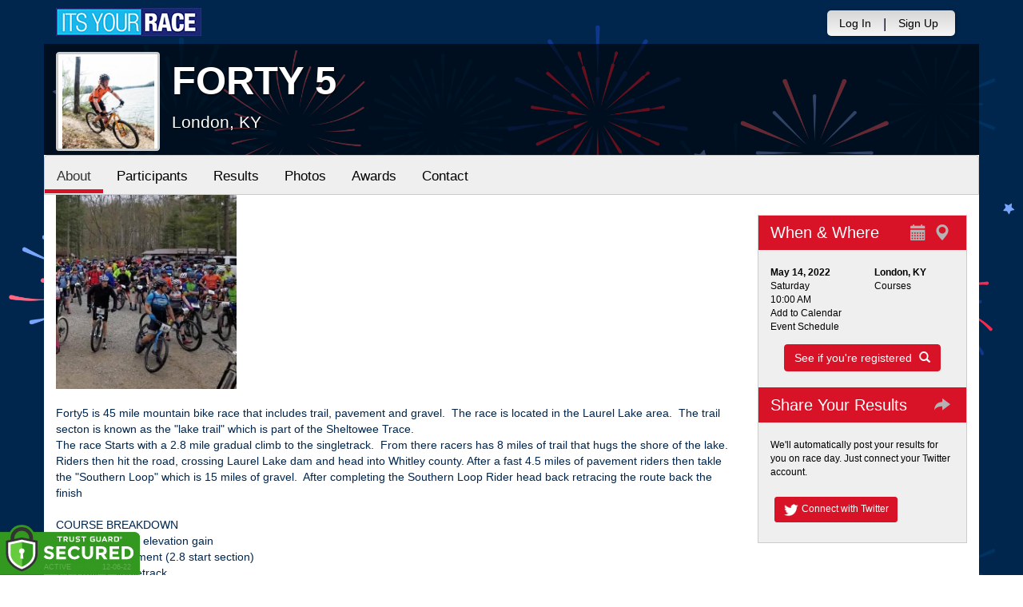

--- FILE ---
content_type: text/html; charset=utf-8
request_url: https://forty5.itsyourrace.com/event.aspx?id=15017
body_size: 14700
content:


<!DOCTYPE html>
<html lang="en">
  <head><meta charset="utf-8" /><meta http-equiv="X-UA-Compatible" content="IE=edge" /><meta name="viewport" content="width=device-width, initial-scale=1" /><meta name="description" /><meta name="author" /><meta name="google-site-verification" content="l3iJD8enYU434h1nNM1YI2-loi-1TpXi8mX8fB9CWZo" /><link rel="shortcut icon" href="/favicon.ico" /><link href="/content/assets/css/styles.css?v=3" rel="stylesheet" type="text/css" /><link href="//fonts.googleapis.com/css?family=Open+Sans:300,400italic,400,700" rel="stylesheet" type="text/css" />

    <style>
        .event-map { margin:15px; padding:0; border:1px solid #cccccc; }
        .map-iframe { border-width:0; }
    </style>

    <script src="https://ajax.googleapis.com/ajax/libs/jquery/2.0.2/jquery.min.js"></script>
     <script src="https://ajax.googleapis.com/ajax/libs/jqueryui/1.11.2/jquery-ui.min.js"></script>
    <script src="/content/assets/js/bootstrap.js"></script>
    <!-- the word rotator -->

    <!-- HTML5 shim and Respond.js IE8 support of HTML5 elements and media queries -->
    <!--[if lt IE 9]>
      <script src="https://oss.maxcdn.com/libs/html5shiv/3.7.0/html5shiv.js"></script>
      <script src="https://oss.maxcdn.com/libs/respond.js/1.4.2/respond.min.js"></script>
    <![endif]-->

    
    <title>FORTY 5 in London, KY - Details, Registration, and Results | ITS YOUR RACE</title>
    <meta property="fb:app_id" content="341516686455265" />
    <meta property="og:type" content="website" />
    <meta property="og:url" content="https://FORTY5.itsyourrace.com/event.aspx?id=15017" />
    <meta property="og:title" content="FORTY 5" />
    <meta property="og:description" content="Saturday, May 14, 2022" />
    <meta property="og:image" content="https://iyrwebstorage.blob.core.windows.net/events/15017/88cdcae72c2e48e39870146cb53c7130.jpg" />
    <meta property="og:image:secure_url" content="https://iyrwebstorage.blob.core.windows.net/events/15017/88cdcae72c2e48e39870146cb53c7130.jpg" />
    <meta property="og:image:width" content="200" />
    <meta property="og:image:height" content="200" />

    <style type="text/css">
        ul.rwControlButtons[style] {
            width: auto !important;
        }
        /*
        .RadWindow[style] {
            width:310px !important;
            height:200px !important;
        }
        */
    </style>

    <script type="text/javascript" src="https://ajax.googleapis.com/ajax/libs/jquery/3.0.0/jquery.min.js"></script>

    <script type="text/javascript">
        $(function () {
            HandleCancelPostponePopup();
        });

        function HandleCancelPostponePopup() {
            var cancelPostpone = $('#hdnCancelledPostponed').val();
            var id = $('#hdnSiteId').val();

            if (cancelPostpone === "Cancel" || cancelPostpone === "Postpone" || cancelPostpone === "Virtual") {
                window.radopen("/PopupCancelPostpone.aspx?sid=" + id, "winCancelPostpone");
            }
        }
    </script>

    
        <script type="text/javascript">(function (d, s, id) {
            var js, fjs = d.getElementsByTagName(s)[0];
            if (d.getElementById(id)) return;
            js = d.createElement(s); js.id = id;
            js.src = '//connect.facebook.net/en_US/sdk.js#xfbml=1&version=v3.2&appId=341516686455265&autoLogAppEvents=1';
            fjs.parentNode.insertBefore(js, fjs);
            }(document, 'script', 'facebook-jssdk'));
        </script>
    

    
<link href="/WebResource.axd?d=NfjaWEkS3UfcVcXpCtbBTrSE8IhAK4T-6puqkbrdzhtrxaaflmuUu5uPL3qzG1n3YJuIz4iBcRghtz73gKX5YkfIu-mhoAk6Tycn0VcDQ_VuTwYAJ8B1jNAEPWwmIyZIEDO7Iw2&amp;t=635242748230000000" type="text/css" rel="stylesheet" class="Telerik_stylesheet" /><link href="/WebResource.axd?d=OHe9eZiekme4vhu9xcbAW8KRd_zXkYI6pvRNyfm_iYuEHbyPjaL0SBe__2OgPLGl4AEKM5-1L88F-z5LHrinR2upi8LrijTODFzXX-vMyRZKY4_WAZL65kQlSjxed5vdf2btYjyq1xemuCkHZHGIKqORL6c1&amp;t=635242748230000000" type="text/css" rel="stylesheet" class="Telerik_stylesheet" /><title>

</title></head>
<body>

<form name="form1" method="post" action="./event.aspx?id=15017" id="form1">
<div>
<input type="hidden" name="RadScriptManager1_TSM" id="RadScriptManager1_TSM" value="" />
<input type="hidden" name="__EVENTTARGET" id="__EVENTTARGET" value="" />
<input type="hidden" name="__EVENTARGUMENT" id="__EVENTARGUMENT" value="" />
<input type="hidden" name="__VIEWSTATE" id="__VIEWSTATE" value="/[base64]/aWQ9MTUwMTdkZAIQD2QWAmYPDxYGHwBlHwQFHC9ldmVudFNjaGVkdWxlLmFzcHg/aWQ9MTUwMTcfAWhkZAISD2QWAmYPDxYEHwAFDFBhcnRpY2lwYW50cx8EBR4vUGFydGljaXBhbnRMaXN0LmFzcHg/[base64]/aWQ9MTUwMTdkZAIeDxYCHwFoFgJmDw8WBB8ABQZEb25hdGUfBAUtaHR0cDovL0ZPUlRZNS5pdHN5b3VycmFjZS5jb20vRG9uYXRlT25seS5hc3B4ZGQCIA8WAh8BaBYCZg8PFgQfAAUIU3BvbnNvcnMfBAUXL1Nwb25zb3JzLmFzcHg/[base64]/[base64]/EgIIv0cn8WsuJXG39/FNi0mQ=" />
</div>

<script type="text/javascript">
//<![CDATA[
var theForm = document.forms['form1'];
if (!theForm) {
    theForm = document.form1;
}
function __doPostBack(eventTarget, eventArgument) {
    if (!theForm.onsubmit || (theForm.onsubmit() != false)) {
        theForm.__EVENTTARGET.value = eventTarget;
        theForm.__EVENTARGUMENT.value = eventArgument;
        theForm.submit();
    }
}
//]]>
</script>


<script src="/WebResource.axd?d=tfPY8PMXhvA0xPE2jHTvXDwsmmDzl49swAaHf0r6QJ1mvlM14PM_F4APyAr_HP5TicmXHVD5zTREqhkbugnaoYcJQfY1&amp;t=638942066805310136" type="text/javascript"></script>


<script src="/Telerik.Web.UI.WebResource.axd?_TSM_HiddenField_=RadScriptManager1_TSM&amp;compress=1&amp;_TSM_CombinedScripts_=%3b%3bSystem.Web.Extensions%2c+Version%3d4.0.0.0%2c+Culture%3dneutral%2c+PublicKeyToken%3d31bf3856ad364e35%3aen-US%3a64455737-15dd-482f-b336-7074c5c53f91%3aea597d4b%3ab25378d2%3bTelerik.Web.UI%2c+Version%3d2012.3.1205.40%2c+Culture%3dneutral%2c+PublicKeyToken%3d121fae78165ba3d4%3aen-US%3af18b91a4-0e6c-41d1-af11-dfb338738b79%3a16e4e7cd%3a874f8ea2%3af7645509%3a24ee1bba%3a19620875%3af46195d3%3a490a9d4e%3abd8f85e4" type="text/javascript"></script>
<div>

	<input type="hidden" name="__VIEWSTATEGENERATOR" id="__VIEWSTATEGENERATOR" value="A1EB06C3" />
	<input type="hidden" name="__EVENTVALIDATION" id="__EVENTVALIDATION" value="/wEdAAZgiZ0EN8YMrGoSRwJ65ejZucEeecvORGvPWaPcQd5E5Ju34mEypS5QgL69LGIdeREdDsnsaUD1BhkEx1R1kQgkmfcmRA51/UEHu5A0VhbKnpePiCyfwF4AYZbOwI5qqqsWHfvWl3NqLjzy71iVtJwpRzuftw==" />
</div>

    

    <script type="text/javascript">
//<![CDATA[
Sys.WebForms.PageRequestManager._initialize('ctl00$RadScriptManager1', 'form1', [], [], [], 90, 'ctl00');
//]]>
</script>


    

<script>
    function SetLanguageCookie(selectedLanguage) {
      var expDate = new Date();
      expDate.setDate(expDate.getDate() + 20); // Expiration 20 days from today
      document.cookie = "langCookie=" + selectedLanguage + "; expires=" + expDate.toUTCString() + "; path=/";
      window.location.reload(true);
    };
</script>




    <style>
        .navbar-brand { padding: 10px 10px 10px 0; height:auto; }
        .navbar-nav { margin-top:8px; padding-left: 10px; padding-top:0; }
        @media (min-width: 768px) {
            .navbar-nav > li > a {
                padding-top: 10px;
                padding-bottom: 10px;
            }
        }
        li.dropdown.language-li {
            min-width: 110px;
            text-align: right;
        }

        .navbar-nav > li > .language-menu {
            padding: 3px 0 3px 0;
            margin-top: -8px;
            border: 1px solid #49dffa;
            border-radius: 0;
            border-bottom-right-radius: 0;
            border-bottom-left-radius: 0;
        }

        @media (min-width: 768px) {
            .navbar-right .language-menu {
                left: auto;
                right: 5px;
            }
        }

        .open > .language-menu {
            display: block;
            border-top: 1px solid #2b8dcc !important;
        }

        .language-menu {
            position: absolute;
            top: 100%;
            z-index: 1000;
            display:none;
            min-width: 100px;
            margin: 0;
            list-style: none;
            font-size: 14px;
            background-color: #2b8dcc;
            box-shadow: 0 6px 12px rgba(0,0,0,.175);
            background-clip: padding-box;
        }

       .language-menu li { text-align:right;  padding:3px 10px 3px 0;}
       .language-menu li a { color:#49dffa; }

        .nav .open > a, .nav .open > a:focus, .nav .open > a:hover {
            background-color: #2b8dcc;
            border-color: #49dffa;
            border-bottom-color:#2b8dcc;
        }

        ul.language { width:120px !important; }

    </style>

    <!-- begins new navbar -->
    <div id="pnlLoggedOut2" class="" role="navigation">
      <div class="container">
        <div class="navbar-header">
          <button type="button" class="navbar-toggle" data-toggle="collapse" data-target=".navbar-collapse">
            <span class="sr-only">Toggle navigation</span>
            <span class="icon-bar"></span>
            <span class="icon-bar"></span>
            <span class="icon-bar"></span>
          </button>
          <a class="navbar-brand" href="http://www.itsyourrace.com/"><img src="https://forty5.itsyourrace.com/content/assets/img/its-your-race-logo.jpg" alt="ITS YOUR RACE logo" /></a>
          <div class="navbar-right secret pad bump-login">
            <ul id="menu-header-menu" class="nav navbar-nav-right">
              <li class="menu-item menu-item-type-post_type menu-item-object-page current_page_item">
                <a href="https://forty5.itsyourrace.com/login.aspx">Log In</a>
              </li>
              <li class="menu-item menu-item-type-post_type menu-item-object-page current_page_item">
                <p class="nav-p">|</p>
              </li>
              <li class="menu-item menu-item-type-post_type menu-item-object-page current_page_item">
                <a href="https://www.itsyourrace.com/signup.aspx">Sign Up</a>
              </li>
              <li class="menu-item menu-item-type-post_type menu-item-object-page current_page_item">
                <a class="btn btn-drk nav-btn-space" href="https://forty5.itsyourrace.com/admin/CreateEvent.aspx">Add My Event</a>
              </li>
            </ul>
          </div>
        </div>

        

        <div class="navbar-collapse collapse">
            <div class="navbar-right bump-login">
                <ul id="menu-header-menu" class="nav navbar-nav-right">
                    <li class="menu-item menu-item-type-post_type menu-item-object-page current_page_item">
                        <a href="https://forty5.itsyourrace.com/login.aspx">Log In</a>
                    </li>
                    <li class="menu-item menu-item-type-post_type menu-item-object-page current_page_item">
                        <p class="nav-p">|</p>
                    </li>
                    <li class="menu-item menu-item-type-post_type menu-item-object-page current_page_item">
                        <a href="https://www.itsyourrace.com/signup.aspx">Sign Up</a>
                    </li>
                </ul>
            </div>
        </div><!--/.navbar-collapse -->
      </div>
    </div>
    <!-- /new navbar -->



    

    <link href="/CustomCss.ashx?id=15017" rel="stylesheet" />











<!-- Main jumbotron for a primary marketing message or call to action -->
<div id="plnJumbotron" class="jumbotron event-header">
    <div class="container">
        
        <div class="row">
            <div class="col-md-12">
                <div class="event-logo">
                    <img id="imgLogoMedium" src="https://iyrwebstorage.blob.core.windows.net/events/15017/18a1e151211a483ab1d5927f217fafb3.jpg" style="border-width:0px;" />
                </div>

                <h1 id="event-name" class="main-h1">FORTY 5</h1>
                <p id="event-citystate">London, KY</p>
            </div>
        </div>
    </div>
</div>

<div id="main-container" class="container">
    <!-- the event list -->

    <div class="row event-nav">

        <div class="event-nav-box">
            <ul class="nav nav-pills">
                <li id="liAbout" class="active"><a id="lnkAbout" href="/event.aspx?id=15017">About</a></li>
                <li id="liEventSchedule"></li>
                <li id="liParticipants"><a id="lnkParticipants" href="/ParticipantList.aspx?id=15017">Participants</a></li>
                
                <li id="liResults"><a id="lnkResults" href="/Results.aspx?id=15017">Results</a></li>
                <li id="liPhotos"><a id="lnkPhotos" href="/photos.aspx?id=15017">Photos</a></li>
                <li id="liAwards"><a id="lnkAwards" href="/Awards.aspx?id=15017">Awards</a></li>
                
                
                
                <li id="liContact"><a id="lnkContact" href="/EventContact.aspx?id=15017">Contact</a></li>
                
                
                
                
                
            </ul>
            
        </div>

    </div>



    <div class="row event-group">
        <div class="col-md-9 body-content bind-divs">
            

            <div style="width:100%;">
                <img src="http://iyrwebstorage.blob.core.windows.net/events/15017/255506323_416883333400929_4351807685465080619_n.jpg" alt="" width="226" height="243" /><br /><br />Forty5 is 45 mile mountain bike race that includes trail, pavement and gravel.&nbsp; The race is located in the Laurel Lake area.&nbsp; The trail secton is known as the "lake trail" which is part of the Sheltowee Trace.&nbsp;<br />The race Starts with a 2.8 mile gradual climb to the singletrack.&nbsp; From there racers has 8 miles of trail that hugs the shore of the lake. Riders then hit the road, crossing Laurel Lake dam and head into Whitley county. After a fast 4.5 miles of pavement riders then takle the "Southern Loop" which is 15 miles of gravel.&nbsp; After completing the Southern Loop Rider head back retracing the route back the finish&nbsp;<br /><br />COURSE BREAKDOWN<br />44.2 miles/3,500 elevation gain<br />12.3 miles Pavement (2.8 start section)<br />15.5 miles Singletrack<br />16.4 miles Gravel<br /><br />Race Headquaters and lodging is at Sheltowee Camp (London Boat Dock Rd, London KY 40744 / 606-862-8973)
            </div>

            

            <div id="pnlCustomHtmlBottom" style="margin:20px 0;">
                boondoggleevents.com
            </div>

            

            
        </div>
        

        <input type="hidden" name="ctl00$ContentPlaceHolder1$ctrl_EventRightMargin$hdnEventSiteId" id="hdnEventSiteId" value="15017" />

<div class="col-md-3" style="font-size:12px;">
    

    <div class="event-sidebar">
        
            <h3>When & Where<span class="glyphicon glyphicon-map-marker"></span><span class="glyphicon glyphicon-calendar"></span></h3>
            <div class="event-details">
                <div class="col-xs-6">
                    <p><strong>May 14, 2022</strong></p>
                    
                    
                        <p>Saturday</p>
                        <p>10:00 AM</p>
                        <p><a id="lnkAddToCalendar" href="javascript:__doPostBack(&#39;ctl00$ContentPlaceHolder1$ctrl_EventRightMargin$lnkAddToCalendar&#39;,&#39;&#39;)">Add to Calendar</a></p>
                        <p><a id="lnkEventSchedule" href="/EventSchedule.aspx?id=15017">Event Schedule</a></p>
                    
                </div>
                <div class="col-xs-6">
                    <p><strong>London, KY</strong></p>

                    
                        <p></p>
                    

                    <p><a id="lnkEventCourses" href="/EventCourses.aspx?id=15017">Courses</a></p>
                </div>
            </div>
            <div style="clear:both;"></div>
            
            <div style="clear:both;"></div>

            <div id="pnlSeeIfRegistered" class="event-details check-registration-box">
                <button onclick="ga('send', 'event', { eventCategory: 'Event Page', eventAction: 'See if You\'re Registered', eventLabel: 'Modal Pop'}); __doPostBack('ctl00$ContentPlaceHolder1$ctrl_EventRightMargin$btnSeeIfRegistered','')" id="btnSeeIfRegistered" class="btn btn-primary check-registration">See if you're registered <span class="glyphicon glyphicon-search"></span></button>
            </div>

        

        

        
            <!--
            <h3>Get the Mobile App<span class="glyphicon glyphicon-download-alt"></span></h3>
            <div class="event-details app-highlight">
                <div class="col-md-12">
                    <p class="app-descrip"><img src="https://forty5.itsyourrace.com/content/assets/img/iyr-app-results-screen.png" />Get live athlete tracking, full event information, and much more in the palm of your hand with the ITS YOUR RACE app.
                    </p>
                    <p class="app-store"><a href="https://itunes.apple.com/us/app/its-your-race/id656514293?mt=8" class="app-download" target="_blank"><img src="https://forty5.itsyourrace.com/content/assets/img/app-store-download.png" /></a></p>
                    <p class="app-store"><a href="https://play.google.com/store/apps/details?id=com.itsyourrace.app&hl=en" class="app-download" target="_blank"><img src="https://forty5.itsyourrace.com/content/assets/img/google-play-download.png" /></a></p>
                </div>
            </div>
            -->
        

        

        
            <h3>Share Your Results<span class="glyphicon glyphicon-share-alt"></span></h3>
            <div class="event-details">
                <div class="col-md-12">
                    <p>We'll automatically post your results for you on race day. Just connect your Twitter account.</p>
                    <p>&nbsp;</p>
                    <p>
                    <a id="lnkConnectTwitter" class="btn btn-primary btn-sm btn-share btn-tw" href="https://www.itsyourrace.com/EventConnect.aspx?id=15017">
                        <img src="https://forty5.itsyourrace.com/content/assets/img/tw-white-icon.png" /> Connect with Twitter</a>
                    </p>
                </div>
            </div>
        
    </div>

    <div style="clear:both;"></div>

    

    <div id="pnlFacebookWidget" style="margin:20px 0;">
        <div class=" fb-page" data-href=" https://www.facebook.com/boondoggleevents" data-tabs="timeline" data-small-header="false" data-adapt-container-width="true" data-hide-cover="false" data-show-facepile="true"><blockquote cite=" https://www.facebook.com/boondoggleevents" class="fb-xfbml-parse-ignore"><a href=" https://www.facebook.com/boondoggleevents">boondoggleevents</a></blockquote></div>
    </div>

    

    

</div>

<style>
    .sponsorship-buttons { text-align:center; margin:20px 0 10px 0; }
</style>

    <!-- / master row -->
    </div>
    <!-- /container -->

    

</div> <!-- this closes the div that is opened in the ctrl_EventHeader.ascx file -->

    <script type="text/javascript">
        $(document).ready(
        function () {

            // register button slider

            // disable the href of the register link
            //$('a.register-btn').attr('href', '#');

            // scroll
            //$(document).on('click', '.register-btn', function (event) {
                //event.preventDefault();
                //var target = "#" + this.getAttribute('data-target');
                //$('html, body').animate({
                    //scrollTop: $(target).offset().top
                //}, 1000, 'easeInOutCubic');
            //});
        });
    </script>

    <input type="hidden" name="ctl00$ContentPlaceHolder1$hdnCancelledPostponed" id="hdnCancelledPostponed" />
    <input type="hidden" name="ctl00$ContentPlaceHolder1$hdnSiteId" id="hdnSiteId" value="15017" />

    <div id="ctl00_ContentPlaceHolder1_Singleton" style="display:none;">
	<!-- 2012.3.1205.40 --><div id="ctl00_ContentPlaceHolder1_winCancelPostpone" style="display:none;">
		<div id="ctl00_ContentPlaceHolder1_winCancelPostpone_C" style="display:none;">

		</div><input id="ctl00_ContentPlaceHolder1_winCancelPostpone_ClientState" name="ctl00_ContentPlaceHolder1_winCancelPostpone_ClientState" type="hidden" />
	</div><div id="ctl00_ContentPlaceHolder1_Singleton_alerttemplate" style="display:none;">
		<div class="rwDialogPopup radalert">			
			<div class="rwDialogText">
			{1}				
			</div>
			
			<div>
				<a  onclick="$find('{0}').close(true);"
				class="rwPopupButton" href="javascript:void(0);">
					<span class="rwOuterSpan">
						<span class="rwInnerSpan">##LOC[OK]##</span>
					</span>
				</a>				
			</div>
		</div>
		</div><div id="ctl00_ContentPlaceHolder1_Singleton_prompttemplate" style="display:none;">
		 <div class="rwDialogPopup radprompt">			
			    <div class="rwDialogText">
			    {1}				
			    </div>		
			    <div>
				    <script type="text/javascript">
				    function RadWindowprompt_detectenter(id, ev, input)
				    {							
					    if (!ev) ev = window.event;                
					    if (ev.keyCode == 13)
					    {															        
					        var but = input.parentNode.parentNode.getElementsByTagName("A")[0];					        
					        if (but)
						    {							
							    if (but.click) but.click();
							    else if (but.onclick)
							    {
							        but.focus(); var click = but.onclick; but.onclick = null; if (click) click.call(but);							 
							    }
						    }
					       return false;
					    } 
					    else return true;
				    }	 
				    </script>
				    <input title="Enter Value" onkeydown="return RadWindowprompt_detectenter('{0}', event, this);" type="text"  class="rwDialogInput" value="{2}" />
			    </div>
			    <div>
				    <a onclick="$find('{0}').close(this.parentNode.parentNode.getElementsByTagName('input')[0].value);"				
					    class="rwPopupButton" href="javascript:void(0);" ><span class="rwOuterSpan"><span class="rwInnerSpan">##LOC[OK]##</span></span></a>
				    <a onclick="$find('{0}').close(null);" class="rwPopupButton"  href="javascript:void(0);"><span class="rwOuterSpan"><span class="rwInnerSpan">##LOC[Cancel]##</span></span></a>
			    </div>
		    </div>				       
		</div><div id="ctl00_ContentPlaceHolder1_Singleton_confirmtemplate" style="display:none;">
		<div class="rwDialogPopup radconfirm">			
			<div class="rwDialogText">
			{1}				
			</div>						
			<div>
				<a onclick="$find('{0}').close(true);"  class="rwPopupButton" href="javascript:void(0);" ><span class="rwOuterSpan"><span class="rwInnerSpan">##LOC[OK]##</span></span></a>
				<a onclick="$find('{0}').close(false);" class="rwPopupButton"  href="javascript:void(0);"><span class="rwOuterSpan"><span class="rwInnerSpan">##LOC[Cancel]##</span></span></a>
			</div>
		</div>		
		</div><input id="ctl00_ContentPlaceHolder1_Singleton_ClientState" name="ctl00_ContentPlaceHolder1_Singleton_ClientState" type="hidden" />
</div>


    

    <div class="footer-wrapper">
      <div class="container">
        <div id="plStandardFooter" class="row">
          <footer>
            <div class="col-sm-4">
              <h4>Main Navigation</h4>
              <ul>
                <li><a href="http://www.itsyourrace.com/search.aspx">Events/Results</a></li>
                <li><a href="http://www.itsyourrace.com/features.aspx">Features</a></li>
                <li><a href="http://www.itsyourrace.com/pricing.aspx">Pricing</a></li>
                <li><a href="http://www.itsyourrace.com/event-organizers.aspx">Event Organizers</a></li>
              </ul>
            </div>
            <div class="col-sm-4">
              <h4>About ITS YOUR RACE</h4>
              <ul>
                <li><a href="http://www.itsyourrace.com/AboutUs.aspx">About Us</a></li>
                <li><a href="http://www.itsyourrace.com/Pricing.aspx">Pricing</a></li>
                <!--<li><a href="http://www.itsyourrace.com/FAQ.aspx">FAQ</a></li>-->
                <li><a href="/Contact.aspx">Contact Us</a></li>
                <li><a href="http://blog.itsyourrace.com" target="_blank">Blog</a></li>
                <li><a href="https://www.itsyourrace.com/pc/mediakit">Advertise</a></li>
              </ul>
            </div>
            <div class="col-sm-4">
              <h4>Find Us Online</h4>
              <ul>
                <li><a href="https://facebook.com/itsyourrace" target="_blank">Facebook</a></li>
                <li><a href="https://twitter.com/itsyourrace" target="_blank">Twitter</a></li>
              </ul>
            </div>
            <div class="col-sm-12 center-div-content">
              <p>&nbsp;</p>
              <p>
                  &copy; Innovative Timing Systems, LLC 2026. All Rights Reserved
                  <br />
                  <a href="/TermsOfUse.aspx">Terms of Use</a>
                  &nbsp;&nbsp;&nbsp;&nbsp;
                  <a href="/Privacy.aspx">Privacy Policy</a>
                  <br />
                  We've updated our Privacy Policy. <a href="/Privacy.aspx">Click here for more information</a>.
              </p>
            </div>
          </footer>
        </div><!--/row-->

        
      </div>
    </div>

    
    
    <script type="text/javascript">
        var clicky_site_ids = clicky_site_ids || [];
        clicky_site_ids.push(100580214);
        (function () {
            var s = document.createElement('script');
            s.type = 'text/javascript';
            s.async = true;
            s.src = '//static.getclicky.com/js';
            (document.getElementsByTagName('head')[0] || document.getElementsByTagName('body')[0]).appendChild(s);
        })();
    </script>
    <noscript>
        <p>
            <img alt="Clicky" width="1" height="1" src="//in.getclicky.com/100580214ns.gif" /></p>
    </noscript>
    <!-- Bootstrap core JavaScript
    ================================================== -->
    <!-- Placed at the end of the document so the pages load faster -->
    
    <!-- legacy js -->
    
    <!--<script src="../../content/assets/legacy/js/bootstrap.min.js"></script>-->
    <script src="../../content/assets/legacy/js/theme.js"></script>
    <script src="../../content/assets/legacy/js/jquery.cookie.min.js"></script>

    <script>
        (function (i, s, o, g, r, a, m) {
            i['GoogleAnalyticsObject'] = r; i[r] = i[r] || function () {
                (i[r].q = i[r].q || []).push(arguments)
            }, i[r].l = 1 * new Date(); a = s.createElement(o),
            m = s.getElementsByTagName(o)[0]; a.async = 1; a.src = g; m.parentNode.insertBefore(a, m)
        })(window, document, 'script', '//www.google-analytics.com/analytics.js', 'ga');

        ga('create', 'UA-50023231-1', 'itsyourrace.com');
        ga('send', 'pageview');
    </script>
    <!-- show location box-->
    <script type="text/javascript">
        $(document).ready(
        function () {
            // the event row register button highlights
            $(".event-row, .results-grouper, .sponsored-grouper").hover(function () {
                $(this).find(".event-btn-hover, .results-btn").toggleClass("hide-register");
            });
        });
    </script>




<script type="text/javascript">
//<![CDATA[
Sys.Application.add_init(function() {
    $create(Telerik.Web.UI.RadWindow, {"_dockMode":false,"autoSize":true,"behaviors":68,"clientStateFieldID":"ctl00_ContentPlaceHolder1_winCancelPostpone_ClientState","destroyOnClose":true,"formID":"form1","iconUrl":"","keepInScreenBounds":true,"maxHeight":"600px","minHeight":"400px","minimizeIconUrl":"","modal":true,"name":"winCancelPostpone","reloadOnShow":true,"showContentDuringLoad":false,"skin":"Default","visibleStatusbar":false,"width":"450px"}, null, null, $get("ctl00_ContentPlaceHolder1_winCancelPostpone"));
});
Sys.Application.add_init(function() {
    $create(Telerik.Web.UI.RadWindowManager, {"clientStateFieldID":"ctl00_ContentPlaceHolder1_Singleton_ClientState","formID":"form1","iconUrl":"","minimizeIconUrl":"","name":"Singleton","reloadOnShow":true,"showContentDuringLoad":false,"skin":"Default","windowControls":"['ctl00_ContentPlaceHolder1_winCancelPostpone']"}, null, {"child":"ctl00_ContentPlaceHolder1_winCancelPostpone"}, $get("ctl00_ContentPlaceHolder1_Singleton"));
});
//]]>
</script>
</form>

<script src="https://ajax.googleapis.com/ajax/libs/jquery/3.3.1/jquery.min.js" integrity="sha384-tsQFqpEReu7ZLhBV2VZlAu7zcOV+rXbYlF2cqB8txI/8aZajjp4Bqd+V6D5IgvKT" crossorigin="anonymous"></script><script>tg_jq = jQuery.noConflict(true);</script> <div class="tgfloat tgBleft" style="position:fixed;bottom:0px;z-index: 999999;text-align:left;left:0px;"><img alt="Trust Guard Security Scanned" id="tg_1-bleft" class="tgfloat-inner" src="https://seal.trustguard.com/sites/itsyourrace.com/5d6fbb95f4a06109fdcba9cd.svg" style="border: 0; width: 175px; " oncontextmenu="var d = new Date(); alert('Copying Prohibited by Law - This image and all included logos are copyrighted by Trust Guard '+d.getFullYear()+'.'); return false;" /></div> <div id="tgSlideContainer"></div><script src="https://tgscript.s3.amazonaws.com/tgscript-v1.016.js" integrity="sha384-OYyvZ9WS0+acYgiltgIE5KBNF/E/1phX7oscLbBV3h2bOfygwkwxhjnybxN9roqy" crossorigin="anonymous"></script><script>document.write(tg_script_bottom_left); tg_load_animations("5d6a92075f92ba0f48ba3f06", "bottom_left");</script><link rel="stylesheet" rel="preload" href="https://tgscript.s3.amazonaws.com/cert-style-v1.011.css" integrity="sha384-n1YfSisynv0soSJM+IY37BSiVCk9RcYkupLvkkn7Id5MptKUsY+EN5Plz+Tw4dpc" crossorigin="anonymous"><style type="text/css">@media (max-width: 500px) { .tgfloat img { width:145px !important; }}</style>




</body>
</html>


--- FILE ---
content_type: text/css
request_url: https://forty5.itsyourrace.com/WebResource.axd?d=OHe9eZiekme4vhu9xcbAW8KRd_zXkYI6pvRNyfm_iYuEHbyPjaL0SBe__2OgPLGl4AEKM5-1L88F-z5LHrinR2upi8LrijTODFzXX-vMyRZKY4_WAZL65kQlSjxed5vdf2btYjyq1xemuCkHZHGIKqORL6c1&t=635242748230000000
body_size: 2029
content:
.RadWindow_Default{font-family:"Segoe UI",Arial,Helvetica,sans-serif;font-size:12px}.RadWindow_Default .rwTopLeft,.RadWindow_Default .rwTopRight,.RadWindow_Default .rwTitlebar,.RadWindow_Default .rwFooterLeft,.RadWindow_Default .rwFooterRight,.RadWindow_Default .rwFooterCenter,.RadWindow_Default .rwTopResize,.RadWindow_Default .rwStatusbar div,.RadWindow_Default .rwStatusbar,.RadWindow_Default .rwPopupButton,.RadWindow_Default .rwPopupButton span,.RadWindow_Default.rwMinimizedWindow .rwCorner{background-image:url('WebResource.axd?d=erh0KvnSuiDoJjHpPpnhsR0VvshsaKEmMOkVUz6uOikCsrEHDAp2buVzTgwBn7HcM1kPRJ0eWMFbVKZBghJ2gFKT2pjcZYcKDjkns1mp_RpFPbIl6J5kIcIFaz-EDkXxOI27QXABT9Kzf4YK1-qfGCpxw9UUOV2EN7RafKOU9DDiG0bz0&t=635242748230000000')}.RadWindow_Default .rwBodyLeft,.RadWindow_Default .rwBodyRight,.RadWindow_Default .rwStatusbarRow .rwCorner{background-image:url('WebResource.axd?d=ySkNbWTayOYZPiWF1JqXLhPVH1QUvWNlYThXM4opnOdpDYOjodungd9EO82dUyxyEYCU6FAzXa7zrA-yu6ysvvhXjQJHdKI36A0zS1IdSOqMVOcfHU6qS8O-dLHz0xHgL0Q1Ff6K3Fn741sxSQalQzgcB_4Wty6ZdTGpp5rlHX8vO5UM0&t=635242748230000000')}.RadWindow_Default .rwShadow .rwTopLeft,.RadWindow_Default .rwShadow .rwTopRight,.RadWindow_Default .rwShadow .rwTitlebar,.RadWindow_Default .rwShadow .rwFooterLeft,.RadWindow_Default .rwShadow .rwFooterRight,.RadWindow_Default .rwShadow .rwFooterCenter,.RadWindow_Default .rwShadow .rwTopResize,.RadWindow_Default .rwShadow .rwStatusbar div,.RadWindow_Default .rwShadow .rwStatusbar,.RadWindow_Default .rwShadow .rwPopupButton,.RadWindow_Default .rwShadow .rwPopupButton span,.RadWindow_Default .rwShadow .rwBodyLeft,.RadWindow_Default .rwShadow .rwBodyRight,.RadWindow_Default .rwShadow .rwStatusbarRow .rwBodyLeft,.RadWindow_Default .rwShadow .rwStatusbarRow .rwBodyRight{background-image:url('WebResource.axd?d=O4kYXy8qAzBDgWFq0QZDTcBvWNG1DizkCfR05GU5oMC7zNMfI5YJe5L-w0fKSr5zf1ArYIL4OL6T7YOnIc6cK53_pRsKyunFz9gUUUI-xcr4rGOa3WhR4FDEmHpb_1BRQkX3tibpXTxMGeMVJmqZD-P79rMW71qiFl_pYSGdcuLCuepY0&t=635242748230000000')}.RadWindow_Default .rwShadow .rwBodyLeft,.RadWindow_Default .rwShadow .rwBodyRight,.RadWindow_Default .rwShadow .rwStatusbarRow .rwBodyLeft,.RadWindow_Default .rwShadow .rwStatusbarRow .rwBodyRight{background-image:url('WebResource.axd?d=c8znGHO1dycv781xZlaMrrrEj11JVfWe-XgA5k_9D3o1Sf1X5Erw8Vf7eADPd3C2OMWBbgaJqqO42HJc9Eqv6bwVBn3-hgvL62loceKRNJQmL52FpAtFvCNhQR59-TvcgnOmaoevq0awE1ar0Gj-AkrDK0gfIxmDXbZRYE6t4V_85hWq0&t=635242748230000000')}.RadWindow_Default .rwStatusbar input{background-color:white}.RadWindow_Default .rwControlButtons a{background-image:url('WebResource.axd?d=mu2JTrIpg2KKWoTDyvvEWN4sfAY9gjAlq6qdmfteY3mjoupZqZaJdkixmukyRUVt-mXFVJRKIs6M5xPNaoM-QDz3MSEYCy2bkGFWOq9B4xa-eiBgHgEzHnkakiOzOpxzjCuORFnCA73cc1wrA1IQr7-Xdou9zLALg3asuwcCGUg3FCBz0&t=635242748230000000')}.RadWindow_Default a.rwIcon{background-image:url('WebResource.axd?d=erh0KvnSuiDoJjHpPpnhsR0VvshsaKEmMOkVUz6uOikCsrEHDAp2buVzTgwBn7HcM1kPRJ0eWMFbVKZBghJ2gFKT2pjcZYcKDjkns1mp_RpFPbIl6J5kIcIFaz-EDkXxOI27QXABT9Kzf4YK1-qfGCpxw9UUOV2EN7RafKOU9DDiG0bz0&t=635242748230000000')}.RadWindow_Default .rwTable .rwTitlebarControls em{color:#333}.RadWindow_Default .rwTable .rwDialogInput{border:1px solid #8e8e8e}.RadWindow_Default .rwTable .rwDialogInput:hover{border:1px solid #515151;color:black}.RadWindow_Default td.rwWindowContent{background-color:white}.RadWindow_Default .rwTable tr td.rwLoading{background-color:white}.RadWindow_Default td.rwWindowContent.rwLoading{background-image:url('WebResource.axd?d=se5b5hp4gas4aHAUnIV-u8ihB-RZn8I4WnAi92tkAw4pKwpkJ7nrWxN4WMnLHiIFJLNFmRj36kJ1udDOQK-DsEYDhyFCaAM7Y5zcmv0rq3dNt2HkpIvB_cfwCCsAtcCGICJRSZGJp2LSMvzxn9gvpBJN4E41&t=635242748230000000')}.RadWindow_Default input.rwLoading{background-image:url('WebResource.axd?d=AU5_60JvxuT8vd-oddAdNVPaJeGALx0k8HIinYhcAsNHURb-CRWgCIqFsZm5pv26Vqqc7Ct_KC2LnGXJDerq_oCamKeiNl8ltZ24FweaXakUCTMNd4KPbX7ywzOYSLT0HhObnKuZ06dJqtrmoY4p7pDcrx81&t=635242748230000000')}.RadWindow_Default .rwTable a.rwCancel,.RadWindow_Default .rwTable a.rwCancel span{background:none;cursor:pointer}.RadWindow_Default .rwTable a.rwCancel span span{color:#333;text-decoration:underline}.RadWindow_Default .rwShadow .rwControlButtons{margin:5px -2px 0 0}.RadWindow_Default .rwShadow .rwControlButtons{margin:5px -1px 0 0 \9}.RadWindow_Default.rwMinimizedWindowShadow .rwShadow .rwControlButtons{margin:7px -8px 0 0}.RadWindow_Default.rwMinimizedWindowShadow .rwShadow .rwIcon{margin:9px 6px 0 0}.RadWindow_Default.rwMinimizedWindowShadow .rwShadow em{margin:4px 0 0 -1px}.RadWindow_Default .rwShadow .rwControlButtons li{float:left;padding:0}.RadWindow_Default .rwShadow .rwControlButtons a{width:26px}.RadWindow_Default .rwInactiveWindow .rwShadow .rwTopLeft,.RadWindow_Default .rwInactiveWindow .rwShadow .rwTopRight,.RadWindow_Default .rwInactiveWindow .rwShadow .rwTitlebar,.RadWindow_Default .rwInactiveWindow .rwShadow .rwFooterLeft,.RadWindow_Default .rwInactiveWindow .rwShadow .rwFooterRight,.RadWindow_Default .rwInactiveWindow .rwShadow .rwFooterCenter,.RadWindow_Default .rwInactiveWindow .rwShadow .rwTopResize,.RadWindow_Default .rwInactiveWindow .rwShadow .rwStatusbar div,.RadWindow_Default .rwInactiveWindow .rwShadow .rwStatusbar,.RadWindow_Default .rwInactiveWindow .rwShadow .rwPopupButton,.RadWindow_Default .rwInactiveWindow .rwShadow .rwPopupButton span,.RadWindow_Default .rwInactiveWindow .rwShadow.rwMinimizedWindow .rwCorner,.RadWindow_Default.rwNoTitleBar.rwInactiveWindow .rwShadow .rwTopLeft,.RadWindow_Default.rwNoTitleBar.rwInactiveWindow .rwShadow .rwTitlebar,.RadWindow_Default.rwNoTitleBar.rwInactiveWindow .rwShadow .rwTopRight,.RadWindow_Default.rwNoTitleBar.rwInactiveWindow .rwShadow .rwFooterLeft,.RadWindow_Default.rwNoTitleBar.rwInactiveWindow .rwShadow .rwFooterCenter,.RadWindow_Default.rwNoTitleBar.rwInactiveWindow .rwShadow .rwFooterRight{background-image:url('WebResource.axd?d=erh0KvnSuiDoJjHpPpnhsR0VvshsaKEmMOkVUz6uOikCsrEHDAp2buVzTgwBn7HcM1kPRJ0eWMFbVKZBghJ2gFKT2pjcZYcKDjkns1mp_RpFPbIl6J5kIcIFaz-EDkXxOI27QXABT9Kzf4YK1-qfGCpxw9UUOV2EN7RafKOU9DDiG0bz0&t=635242748230000000')!important}.RadWindow_Default .rwInactiveWindow .rwShadow .rwBodyLeft,.RadWindow_Default .rwInactiveWindow .rwShadow .rwBodyRight,.RadWindow_Default .rwInactiveWindow .rwShadow .rwStatusbarRow .rwCorner,.RadWindow_Default.rwNoTitleBar.rwInactiveWindow .rwShadow .rwBodyLeft,.RadWindow_Default.rwNoTitleBar.rwInactiveWindow .rwShadow .rwBodyRight{background-image:url('WebResource.axd?d=ySkNbWTayOYZPiWF1JqXLhPVH1QUvWNlYThXM4opnOdpDYOjodungd9EO82dUyxyEYCU6FAzXa7zrA-yu6ysvvhXjQJHdKI36A0zS1IdSOqMVOcfHU6qS8O-dLHz0xHgL0Q1Ff6K3Fn741sxSQalQzgcB_4Wty6ZdTGpp5rlHX8vO5UM0&t=635242748230000000')!important}

--- FILE ---
content_type: text/css; charset=utf-8
request_url: https://forty5.itsyourrace.com/CustomCss.ashx?id=15017
body_size: 1745
content:

body {
    padding-top:0 !important;
background-image:url('http://iyrwebstorage.blob.core.windows.net/events/2988/fourthofjulybg.jpg'); 
	color:#00264D;
    background-repeat: repeat;
    background-size: contain;
}


a { color: #000000; }    

a:hover { color: #EEA51B; }    

#pnlCustomHeader { margin-top:0 !important; background-color:transparent; min-height:50px; }    
/* full width begin  
.jumbotron { background-image:none; background-color:#000000; background: rgba(0,0,0, .6); background-position:top center; background-size:cover; width:100%; } .event-header { padding: 10px 0; }  
full width end */    

/* partial width begin  
.jumbotron { background-image:none; background-color:transparent; background-position:top center; background-size:cover; width:100%; } .jumbotron .container {  background-color:#000000; background: rgba(0,0,0, .6); } .event-header { padding: 0; }  
partial width end */    

/* jumbotron begin */   
.jumbotron { background-image:none; background-color:transparent; background-position:top center; background-size:cover; width:100%; } .jumbotron .container {  background-color:#000000; background: rgba(0,0,0, .6); } .event-header { padding: 0; }  
/* jumbotron end */    

#imgCustomHeader, #ctl00_imgCustomHeader { padding-top:7px; padding-bottom:7px; float:left; }    

.bump-login { padding-top:13px; }
.navbar-nav-right { height:32px; }
.nav-p { padding-top: 5px; }
.navbar-right  .nav > li > a { padding:6px 15px !important; }

@media (min-width: 768px) {
.navbar-nav > li > a { padding-top: 5px; padding-bottom: 5px; }
									   
}
.my-account { border: 1px solid #ffffff; color:#ffffff; }
a.my-account:hover, a.my-account:active, a.my-account:visited { color:#ffffff; }
	 

.nav .dropdown-toggle .caret {
    border-top-color: #ffffff;
    border-bottom-color: #ffffff;
    margin-top: 6px;
}

#hero { background: #ffffff; margin-top:0 !important; padding-top:0 !important; }  

.event-logo { display:block; }  
#event-name { display:block; }  
#event-citystate { display:block; }  

@media (max-width: 480px) {   
	.event-logo { display:block; }   
	.navbar-brand { padding-left:20px; }  
	.navbar-toggle { margin-right:0; }  
	.main-h1 { margin-top:0; }  
	.event-header { padding-bottom:0; text-align:center; }  
}    

.navbar-nav > li > .language-menu {
	 
  border: 1px solid #ffffff;
}

.open > .language-menu {
  border-top: 1px solid #ffffff !important;
									
}

.language-menu {
  background-color: #ffffff;
}

.language-menu li a { color:#d91327; }
								   
						 

.nav .open > a, .nav .open > a:focus, .nav .open > a:hover {
    background-color: #d91327;
    border-color: #d91327;
    border-bottom-color:#d91327;
}

@media (min-width: 992px) { #main-container { } }    

#main-container { background-color: #ffffff; }    

.event-group { background-color: #ffffff; }    
.event-nav { top:0 !important; }    
.event-group .event-sidebar h3 {      
	border-top: 1px solid #d91327;      
	border-bottom: 1px solid #d91327;      
	background: #d91327;   
	color:#ffffff;  
}    

.event-group .event-sidebar {      
	padding: 0 0 20px;      
	margin-top: 25px;   
	color:#000000;  
}    

.event-nav-box .nav-pills>li.active a {      
	border-left-width: 0;      
	border-bottom: 5px solid #d91327;  
}    

.event-nav-box .nav-pills > li > a:hover {      
	border-left-width: 0;      
	border-bottom: 5px solid #d91327;  
}    

.event-nav-box .register-container .register-btn-box .register-btn {      
	background: #133155;  
}    

.event-nav-box .register-container .register-btn-box .register-btn:hover {      
	background: #133155;  
}    

.btn-primary {      
	background-color: #d91327;      
	background-image: linear-gradient(to bottom, #d91327, #d91327);      
	color: #FFFFFF;      
	border-color: #d91327;      
	-webkit-transition: all .2s ease;      
	-moz-transition: all .2s ease;      
	-o-transition: all .2s ease;      
	transition: all .2s ease;  
}    

.btn-primary:hover {      
	background-color: #d91327;      
	border-color: #d91327;  
}    

.filters label{ color:#343434; }    
#resultsTable th { background-color: #d91327; border-bottom:1px solid #343434; }    

.footer-wrapper { color:#d91327; }
.footer-wrapper a { color:#d91327; }
.footer-wrapper a:hover { color:#d91327; }

/* following are changes specific to registration pages */    

.register-custom-header {      
	background-color:#d91327;      
	margin-top:0;      
	margin-bottom:0;  
}    

.well.well-with-header h4{ background-color: #cccccc;  }      

#EventTickets table th { background-color: #cccccc; }    

@media (max-width: 480px) {  
	.wizard-steps { display: none; }  
}    

/* = ACTIVE STEPS
----------------------------*/
.wizard-steps .active-step a {
    background: #d91327;
}

.wizard-steps .active-step a:before {
    border-top: 20px solid #d91327;
    border-bottom: 20px solid #d91327;
}

.wizard-steps .active-step a:after {
    border-left: 20px solid #d91327;
}

/* = HOVER STATES
----------------------------*/
.wizard-steps .completed-step:hover a, .wizard-steps .active-step:hover a {
        color: #fff;
        background: #d91327;
}
    .wizard-steps .completed-step:hover a:before, .wizard-steps .active-step:hover a:before {
        border-top: 20px solid #d91327;
        border-bottom: 20px solid #d91327;
    }
    .wizard-steps .completed-step:hover a:after, .wizard-steps .active-step:hover a:after {
        border-left: 20px solid #d91327;
    }
.participant-container h3 {      
	background-color: #cccccc;  
}    

.well.well-white.well-with-header h4 { background-color: #d91327; }    

.footer-wrapper { 
background-color: transparent; 
border-top-width:0;
padding-top:0;
}

.footer-wrapper .container{ 
background-color: #ffffff; 
}

.footer-no-margin {
margin-left: -15px;
margin-right: -15px;
}

#plStandardFooter { background-color: #0a1932; color:#ffffff; }
#plStandardFooter a { color:#ffffff; }


.breadcrumb { display:block; }